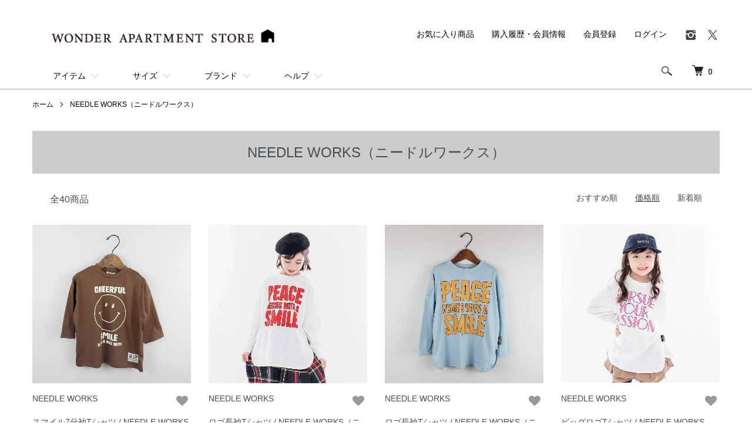

--- FILE ---
content_type: text/html; charset=EUC-JP
request_url: https://wonder-ap.com/?mode=cate&cbid=2223554&csid=16&sort=p
body_size: 13595
content:
<!DOCTYPE html PUBLIC "-//W3C//DTD XHTML 1.0 Transitional//EN" "http://www.w3.org/TR/xhtml1/DTD/xhtml1-transitional.dtd">
<html xmlns:og="http://ogp.me/ns#" xmlns:fb="http://www.facebook.com/2008/fbml" xmlns:mixi="http://mixi-platform.com/ns#" xmlns="http://www.w3.org/1999/xhtml" xml:lang="ja" lang="ja" dir="ltr">
<head>
<meta http-equiv="content-type" content="text/html; charset=euc-jp" />
<meta http-equiv="X-UA-Compatible" content="IE=edge,chrome=1" />
<meta name="viewport" content="width=device-width,initial-scale=1">
<title>NEEDLE WORKS（ニードルワークス） - 【公式】 子供服通販 『ワンダーアパートメントストア』 ｜Wonder apartment Store</title>
<meta name="Keywords" content="NEEDLE WORKS（ニードルワークス）,通販,wonderapartment,ワンダーアパートメント,maarook,マルーク,tappet,タペット,nino,ニノ,MR,マル,needleworks,ニードルワークス,amiamie,アミアミ,子供服,ベビー服,大人服" />
<meta name="Description" content="【7,700円(税込)以上送料無料】個性ある子供服ブランドが企画する新しいスタイルの通販サイト。人気の子供服を豊富に取り揃えています。" />
<meta name="Author" content="株式会社 ワンダーアパートメント" />
<meta name="Copyright" content="株式会社 ワンダーアパートメント" />
<meta http-equiv="content-style-type" content="text/css" />
<meta http-equiv="content-script-type" content="text/javascript" />
<link rel="stylesheet" href="https://wonder-ap.com/css/framework/colormekit.css" type="text/css" />
<link rel="stylesheet" href="https://wonder-ap.com/css/framework/colormekit-responsive.css" type="text/css" />
<link rel="stylesheet" href="https://img07.shop-pro.jp/PA01375/415/css/4/index.css?cmsp_timestamp=20260117010223" type="text/css" />
<link rel="stylesheet" href="https://img07.shop-pro.jp/PA01375/415/css/4/product_list.css?cmsp_timestamp=20260117010223" type="text/css" />

<link rel="alternate" type="application/rss+xml" title="rss" href="https://wonder-ap.com/?mode=rss" />
<link rel="shortcut icon" href="https://img07.shop-pro.jp/PA01375/415/favicon.ico?cmsp_timestamp=20251230205611" />
<script type="text/javascript" src="//ajax.googleapis.com/ajax/libs/jquery/1.7.2/jquery.min.js" ></script>
<meta property="og:title" content="NEEDLE WORKS（ニードルワークス） - 【公式】 子供服通販 『ワンダーアパートメントストア』 ｜Wonder apartment Store" />
<meta property="og:description" content="【7,700円(税込)以上送料無料】個性ある子供服ブランドが企画する新しいスタイルの通販サイト。人気の子供服を豊富に取り揃えています。" />
<meta property="og:url" content="https://wonder-ap.com?mode=cate&cbid=2223554&csid=16&sort=p" />
<meta property="og:site_name" content="【公式】 子供服通販 『ワンダーアパートメントストア』 ｜Wonder apartment Store" />
<meta property="og:image" content="https://img07.shop-pro.jp/PA01375/415/category/2223554_16.jpg?cmsp_timestamp=20220524084721"/>
<script src="https://file002.shop-pro.jp/PA01375/415/js/jquery.instafeed.js"></script>

<script type="text/javascript">
  var userFeed = new Instafeed({
    get: 'user',
    userId: 4478016944,
    accessToken: '4478016944.aaa3b05.4795f3c98c2740e18cc3161e469c03c8',
    limit: 20,
    sortBy: "most-recent",
    template: '<li><a href="{{link}}" target="_blank"><img src="{{image}}" alt="{{caption}}" /><p class="insta_desc">{{caption}}</p></a></li>',

  });
  userFeed.run();
</script>



<script type="text/javascript">
jQuery(function($) {
  $('.insta_desc').each(function() {
    var $target = $(this);
 
    // オリジナルの文章を取得する
    var html = $target.html();
 
    // 対象の要素を、高さにautoを指定し非表示で複製する
    var $clone = $target.clone();
    $clone
      .css({
        display: 'none',
        position : 'absolute',
        overflow : 'visible'
      })
      .width($target.width())
      .height('auto');
 
    // DOMを一旦追加
    $target.after($clone);
 
    // 指定した高さになるまで、1文字ずつ消去していく
    while((html.length > 0) && ($clone.height() > $target.height())) {
      html = html.substr(0, html.length - 1);
      $clone.html(html + '...');
    }
 
    // 文章を入れ替えて、複製した要素を削除する
    $target.html($clone.html());
    $clone.remove();
  });
});
</script>



<script type="text/javascript">
(function($){
$(window).on('load',function(){
// タブの切り替え用。
	$(".tab li").click(function() {
		var index = $(".tab li").index(this);
		$(".content li").css("display","none");
		$(".content li").eq(index).css("display","block");
		$(".tab li").removeClass('select');
		$(this).addClass("select")
	});
});
})(jQuery);
</script>

<link rel="stylesheet" href="https://file002.shop-pro.jp/PA01375/415/css/colorbox.css" />
<script src="https://ajax.googleapis.com/ajax/libs/jquery/1.11.1/jquery.min.js"></script>
<script src="https://file002.shop-pro.jp/PA01375/415/js/jquery.colorbox-min.js"></script>

<script>
$(function() {
	$(".iframe").colorbox({
		iframe:true,
		width:"80%",
		height:"80%",
		opacity: 0.7
	});
});

</script>

<!-- 旧
<script>
  (function(i,s,o,g,r,a,m){i['GoogleAnalyticsObject']=r;i[r]=i[r]||function(){
  (i[r].q=i[r].q||[]).push(arguments)},i[r].l=1*new Date();a=s.createElement(o),
  m=s.getElementsByTagName(o)[0];a.async=1;a.src=g;m.parentNode.insertBefore(a,m)
  })(window,document,'script','https://www.google-analytics.com/analytics.js','ga');

  ga('create', 'UA-93169412-1', 'auto');
  ga('send', 'pageview');

</script>
-->

<!-- Google tag (gtag.js) -->
<script async src="https://www.googletagmanager.com/gtag/js?id=G-F14LWGG66E"></script>
<script>
  window.dataLayer = window.dataLayer || [];
  function gtag(){dataLayer.push(arguments);}
  gtag('js', new Date());

  gtag('config', 'G-F14LWGG66E');
</script>

<script src="//cdnjs.cloudflare.com/ajax/libs/lightbox2/2.11.1/js/lightbox-plus-jquery.min.js"></script>
<link rel="stylesheet" href="//cdnjs.cloudflare.com/ajax/libs/lightbox2/2.11.1/css/lightbox.min.css" />

<link rel="stylesheet" href="https://img.shop-pro.jp/s_tmpl_js/28/slick/slick.css" />
<link rel="stylesheet" href="https://img.shop-pro.jp/s_tmpl_js/28/slick/slick-theme.css" />
<script src="https://img.shop-pro.jp/s_tmpl_js/28/jquery-1.11.0.min.js"></script>
<script src="https://img.shop-pro.jp/s_tmpl_js/28/slick/slick.min.js"></script>

<meta name="facebook-domain-verification" content="9qp90av16pidkupthovj3hnawigu2f" />
<script>
  var Colorme = {"page":"product_list","shop":{"account_id":"PA01375415","title":"\u3010\u516c\u5f0f\u3011 \u5b50\u4f9b\u670d\u901a\u8ca9 \u300e\u30ef\u30f3\u30c0\u30fc\u30a2\u30d1\u30fc\u30c8\u30e1\u30f3\u30c8\u30b9\u30c8\u30a2\u300f \uff5cWonder apartment Store"},"basket":{"total_price":0,"items":[]},"customer":{"id":null}};

  (function() {
    function insertScriptTags() {
      var scriptTagDetails = [{"src":"https:\/\/welcome-coupon.colorme.app\/js\/coupon.js?account_id=PA01375415","integrity":null}];
      var entry = document.getElementsByTagName('script')[0];

      scriptTagDetails.forEach(function(tagDetail) {
        var script = document.createElement('script');

        script.type = 'text/javascript';
        script.src = tagDetail.src;
        script.async = true;

        if( tagDetail.integrity ) {
          script.integrity = tagDetail.integrity;
          script.setAttribute('crossorigin', 'anonymous');
        }

        entry.parentNode.insertBefore(script, entry);
      })
    }

    window.addEventListener('load', insertScriptTags, false);
  })();
</script>

<script async src="https://www.googletagmanager.com/gtag/js?id=G-F14LWGG66E"></script>
<script>
  window.dataLayer = window.dataLayer || [];
  function gtag(){dataLayer.push(arguments);}
  gtag('js', new Date());
  
      gtag('config', 'G-F14LWGG66E', (function() {
      var config = {};
      if (Colorme && Colorme.customer && Colorme.customer.id != null) {
        config.user_id = Colorme.customer.id;
      }
      return config;
    })());
  
  </script><script async src="https://zen.one/analytics.js"></script>
</head>
<body>
<meta name="colorme-acc-payload" content="?st=1&pt=10028&ut=2223554,16&at=PA01375415&v=20260123061029&re=&cn=71eddc773821f7b84689b86059b3c489" width="1" height="1" alt="" /><script>!function(){"use strict";Array.prototype.slice.call(document.getElementsByTagName("script")).filter((function(t){return t.src&&t.src.match(new RegExp("dist/acc-track.js$"))})).forEach((function(t){return document.body.removeChild(t)})),function t(c){var r=arguments.length>1&&void 0!==arguments[1]?arguments[1]:0;if(!(r>=c.length)){var e=document.createElement("script");e.onerror=function(){return t(c,r+1)},e.src="https://"+c[r]+"/dist/acc-track.js?rev=3",document.body.appendChild(e)}}(["acclog001.shop-pro.jp","acclog002.shop-pro.jp"])}();</script><script src="https://img.shop-pro.jp/tmpl_js/86/jquery.tile.js"></script>
<script src="https://img.shop-pro.jp/tmpl_js/86/jquery.skOuterClick.js"></script>


<div class="l-header">
  <div class="l-header-main u-container">
    <div class="l-header-main__in">
      <div class="l-header-logo">
        <h1 class="l-header-logo__img">
          <a href="https://wonder-ap.com/">
						<img src="https://file002.shop-pro.jp/PA01375/415/top/banner/logo1.png" class="" alt="" />
					</a>
        </h1>
      </div>
      <div class="l-header-search">
        <button class="l-header-search__btn js-mega-menu-btn js-search-btn">
          <img src="https://img.shop-pro.jp/tmpl_img/86/icon-search.png" alt="検索" />
        </button>
        <div class="l-header-search__contents js-mega-menu-contents">
          <div class="l-header-search__box">
            <form action="https://wonder-ap.com/" method="GET" class="l-header-search__form">
              <input type="hidden" name="mode" value="srh" /><input type="hidden" name="sort" value="n" />
              <div class="l-header-search__input">
                <input type="text" name="keyword" placeholder="商品検索" />
              </div>
              <button class="l-header-search__submit" type="submit">
                <img src="https://img.shop-pro.jp/tmpl_img/86/icon-search.png" alt="送信" />
              </button>
            </form>
            <button class="l-header-search__close js-search-close" type="submit" aria-label="閉じる">
              <span></span>
              <span></span>
            </button>
          </div>
        </div>
        <div class="l-header-cart">
          <a href="https://wonder-ap.com/cart/proxy/basket?shop_id=PA01375415&shop_domain=wonder-ap.com">
            <img src="https://img.shop-pro.jp/tmpl_img/86/icon-cart.png" alt="カートを見る" />
            <span class="p-global-header__cart-count">
              0
            </span>
          </a>
        </div>
      </div>
      <button class="l-menu-btn js-navi-open" aria-label="メニュー">
        <span></span>
				<span></span>
      </button>
    </div>
    <div class="l-main-navi">
      <div class="l-main-navi__in">
        <ul class="l-main-navi-list">
          <li class="l-main-navi-list__item">
            <div class="l-main-navi-list__ttl">
              アイテム
            </div>
            <button class="l-main-navi-list__link js-mega-menu-btn">
              アイテム
            </button>
            <div class="l-mega-menu js-mega-menu-contents">
              <ul class="l-mega-menu-list">
                <li class="l-mega-menu-list__item">
                  <a class="l-mega-menu-list__link" href="/?mode=grp&gid=1543757&sort=n">
                    ジャケット
                  </a>
                </li>
                <li class="l-mega-menu-list__item">
                  <a class="l-mega-menu-list__link" href="/?mode=grp&gid=1543758&sort=n">
                    ワンピース
                  </a>
                </li>
                <li class="l-mega-menu-list__item">
                  <a class="l-mega-menu-list__link" href="/?mode=grp&gid=1543759&sort=n">
                    トップス
                  </a>
                </li>
                <li class="l-mega-menu-list__item">
                  <a class="l-mega-menu-list__link" href="/?mode=grp&gid=1543760&sort=n">
                    ボトムス
                  </a>
                </li>
                <li class="l-mega-menu-list__item">
                  <a class="l-mega-menu-list__link" href="/?mode=grp&gid=1736561&sort=n">
                    フォーマル
                  </a>
                </li>
                <li class="l-mega-menu-list__item">
                  <a class="l-mega-menu-list__link" href="/?mode=grp&gid=1766987&sort=n">
                    サロペット
                  </a>
                </li>
                <li class="l-mega-menu-list__item">
                  <a class="l-mega-menu-list__link" href="/?mode=grp&gid=1791652&sort=n">
                    セットアップ
                  </a>
                </li>
                <li class="l-mega-menu-list__item">
                  <a class="l-mega-menu-list__link" href="/?mode=grp&gid=1543761&sort=n">
                    小物
                  </a>
                </li>
                <li class="l-mega-menu-list__item">
                  <a class="l-mega-menu-list__link" href="/?mode=grp&gid=1565092&sort=n">
                    カバン
                  </a>
                </li>
                <li class="l-mega-menu-list__item">
                  <a class="l-mega-menu-list__link" href="/?mode=grp&gid=1543762&sort=n">
                    ベビー
                  </a>
                </li>
                <li class="l-mega-menu-list__item">
                  <a class="l-mega-menu-list__link" href="/?mode=grp&gid=1554169&sort=n">
                    カタログ
                  </a>
                </li>
              </ul>
            </div>
          </li>
          <li class="l-main-navi-list__item">
            <div class="l-main-navi-list__ttl">
              サイズ
            </div>
            <button class="l-main-navi-list__link js-mega-menu-btn">
              サイズ
            </button>
            <div class="l-mega-menu js-mega-menu-contents">
              <ul class="l-mega-menu-list">
                <li class="l-mega-menu-list__item">
                  <a class="l-mega-menu-list__link" href="/?mode=grp&gid=1543764&sort=n">
                    50-70㎝
                  </a>
                </li>
                <li class="l-mega-menu-list__item">
                  <a class="l-mega-menu-list__link" href="/?mode=grp&gid=1543765&sort=n">
                    80㎝
                  </a>
                </li>
								<li class="l-mega-menu-list__item">
                  <a class="l-mega-menu-list__link" href="/?mode=grp&gid=1543766&sort=n">
                    90㎝
                  </a>
                </li>
								<li class="l-mega-menu-list__item">
                  <a class="l-mega-menu-list__link" href="/?mode=grp&gid=1543767&sort=n">
                    100㎝
                  </a>
                </li>
								<li class="l-mega-menu-list__item">
                  <a class="l-mega-menu-list__link" href="/?mode=grp&gid=1543768&sort=n">
                    110㎝
                  </a>
                </li>
								<li class="l-mega-menu-list__item">
                  <a class="l-mega-menu-list__link" href="/?mode=grp&gid=1543769&sort=n">
                    120㎝
                  </a>
                </li>
								<li class="l-mega-menu-list__item">
                  <a class="l-mega-menu-list__link" href="/?mode=grp&gid=1543770&sort=n">
                    130㎝
                  </a>
                </li>
								<li class="l-mega-menu-list__item">
                  <a class="l-mega-menu-list__link" href="/?mode=grp&gid=1543771&sort=n">
                    140㎝
                  </a>
                </li>
								<li class="l-mega-menu-list__item">
                  <a class="l-mega-menu-list__link" href="/?mode=grp&gid=1543772&sort=n">
                    150㎝
                  </a>
                </li>
								<li class="l-mega-menu-list__item">
                  <a class="l-mega-menu-list__link" href="/?mode=grp&gid=1543773&sort=n">
                    160/170cm
                  </a>
                </li>
								<li class="l-mega-menu-list__item">
                  <a class="l-mega-menu-list__link" href="/?mode=grp&gid=2476357&sort=n">
                    大人
                  </a>
                </li>
              </ul>
            </div>
          </li>
          <li class="l-main-navi-list__item">
            <div class="l-main-navi-list__ttl">
              ブランド
            </div>
            <button class="l-main-navi-list__link js-mega-menu-btn">
              ブランド
            </button>
            <div class="l-mega-menu js-mega-menu-contents">
              <ul class="l-mega-menu-list">
                <li class="l-mega-menu-list__item">
                  <a class="l-mega-menu-list__link" href="/?mode=cate&cbid=2223554&csid=1&sort=n">
                    maarook
                  </a>
                </li>
                <li class="l-mega-menu-list__item">
                  <a class="l-mega-menu-list__link" href="/?mode=cate&cbid=2223554&csid=27&sort=n">
                    MUUNAA
                  </a>
                </li>
								<li class="l-mega-menu-list__item">
                  <a class="l-mega-menu-list__link" href="/?mode=cate&cbid=2223554&csid=24&sort=n">
                    ONE MORE THING MAAROOK
                  </a>
                </li>
<!--
								<li class="l-mega-menu-list__item">
                  <a class="l-mega-menu-list__link" href="/?mode=cate&cbid=2223554&csid=22&sort=n">
                    maarook BOOYz
                  </a>
                </li>
-->
								<li class="l-mega-menu-list__item">
                  <a class="l-mega-menu-list__link" href="/?mode=cate&cbid=2223554&csid=14&sort=n">
                    MAMORU
                  </a>
                </li>
								<li class="l-mega-menu-list__item">
                  <a class="l-mega-menu-list__link" href="/?mode=cate&cbid=2223554&csid=6&sort=n">
                    MR
                  </a>
                </li>
								<li class="l-mega-menu-list__item">
                  <a class="l-mega-menu-list__link" href="/?mode=cate&cbid=2223554&csid=4&sort=n">
                    Baabook
                  </a>
                </li>
								<li class="l-mega-menu-list__item">
                  <a class="l-mega-menu-list__link" href="/?mode=cate&cbid=2223554&csid=3&sort=n">
                    nino
                  </a>
                </li>
								<li class="l-mega-menu-list__item">
                  <a class="l-mega-menu-list__link" href="/?mode=cate&cbid=2223554&csid=12&sort=n">
                    amiamie
                  </a>
                </li>
								<li class="l-mega-menu-list__item">
                  <a class="l-mega-menu-list__link" href="/?mode=cate&cbid=2223554&csid=2&sort=n">
                    tappet
                  </a>
                </li>
								<li class="l-mega-menu-list__item">
                  <a class="l-mega-menu-list__link" href="/?mode=cate&cbid=2223554&csid=23&sort=n">
                    L.COPECK
                  </a>
                </li>
								<li class="l-mega-menu-list__item">
                  <a class="l-mega-menu-list__link" href="/?mode=cate&cbid=2223554&csid=16&sort=n">
                    NEEDLE WORKS
                  </a>
                </li>
								<li class="l-mega-menu-list__item">
                  <a class="l-mega-menu-list__link" href="/?mode=cate&cbid=2223554&csid=15&sort=n">
                    OFFICIAL TEAM
                  </a>
                </li>
								<li class="l-mega-menu-list__item">
                  <a class="l-mega-menu-list__link" href="/?mode=cate&cbid=2223554&csid=25&sort=n">
                    mayoral
                  </a>
                </li>
								<li class="l-mega-menu-list__item">
                  <a class="l-mega-menu-list__link" href="/?mode=cate&cbid=2223554&csid=26&sort=n">
                    stample
                  </a>
                </li>
              </ul>

            </div>
          </li>
<!--
          <li class="l-main-navi-list__item">
            <div class="l-main-navi-list__ttl">
              スタイリング
            </div>
            <button class="l-main-navi-list__link js-mega-menu-btn">
              スタイリング
            </button>
            <div class="l-mega-menu js-mega-menu-contents">

							<h3>全て</h3>

              <ul class="l-mega-menu-list">
                <li class="l-mega-menu-list__item">
                  <a class="l-mega-menu-list__link" href="/?mode=cate&cbid=2840237&csid=0&sort=n">
                    WEBモデル
                  </a>
                </li>
                <li class="l-mega-menu-list__item">
                  <a class="l-mega-menu-list__link" href="/?mode=cate&cbid=2852993&csid=0&sort=n">
                    ブランド
                  </a>
                </li>
                <li class="l-mega-menu-list__item">
                  <a class="l-mega-menu-list__link" href="/?mode=cate&cbid=2829888&csid=0&sort=n">
                    店舗
                  </a>
                </li>
							</ul>

              <ul class="l-mega-menu-list">

                <li class="l-mega-menu-list__item">
                  <a class="l-mega-menu-list__link" href="/?mode=cate&cbid=2840237&csid=2&sort=n">
                    ワンダールーム
                  </a>
                </li>

                <li class="l-mega-menu-list__item">
                  <a class="l-mega-menu-list__link" href="/?mode=cate&cbid=2840237&csid=5&sort=n">
                    コレクション(24aw)
                  </a>
                </li>
                <li class="l-mega-menu-list__item">
                  <a class="l-mega-menu-list__link" href="/?mode=cate&cbid=2840237&csid=5&sort=n">
                    コレクション(24ss)
                  </a>
                </li>
                <li class="l-mega-menu-list__item">
                  <a class="l-mega-menu-list__link" href="/?mode=cate&cbid=2840237&csid=4&sort=n">
                    コレクション(23aw)
                  </a>
                </li>
                <li class="l-mega-menu-list__item">
                  <a class="l-mega-menu-list__link" href="/?mode=cate&cbid=2840237&csid=3&sort=n">
                    コレクション(23ss)
                  </a>
                </li>
                <li class="l-mega-menu-list__item">
                  <a class="l-mega-menu-list__link" href="/?mode=cate&cbid=2840237&csid=1&sort=n">
                    フォーマル
                  </a>
                </li>

							</ul>

							<h3>ブランド</h3>
              <ul class="l-mega-menu-list">
                <li class="l-mega-menu-list__item">
                  <a class="l-mega-menu-list__link" href="/?mode=cate&cbid=2852993&csid=1&sort=n">
                    maarook
                  </a>
                </li>
                <li class="l-mega-menu-list__item">
                  <a class="l-mega-menu-list__link" href="/?mode=cate&cbid=2852993&csid=2&sort=n">
                    nino
                  </a>
                </li>
                <li class="l-mega-menu-list__item">
                  <a class="l-mega-menu-list__link" href="/?mode=cate&cbid=2852993&csid=3&sort=n">
                    amiamie
                  </a>
                </li>
							</ul>

							<h3>店舗スタッフ</h3>
              <ul class="l-mega-menu-list">
                <li class="l-mega-menu-list__item">
                  <a class="l-mega-menu-list__link" href="/?mode=cate&cbid=2829888&csid=5&sort=n">
                    直営WEB店
                  </a>
                </li>
                <li class="l-mega-menu-list__item">
                  <a class="l-mega-menu-list__link" href="/?mode=cate&cbid=2829888&csid=1&sort=n">
                    三宮クレフィ店
                  </a>
                </li>
                <li class="l-mega-menu-list__item">
                  <a class="l-mega-menu-list__link" href="/?mode=cate&cbid=2829888&csid=4&sort=n">
                    大阪タカシマヤ店
                  </a>
                </li>
							</ul>

            </div>
          </li>
-->
<!--
          <li class="l-main-navi-list__item">
            <div class="l-main-navi-list__ttl">
              セール
            </div>
            <button class="l-main-navi-list__link js-mega-menu-btn">
              セール
            </button>
            <div class="l-mega-menu js-mega-menu-contents">
              <ul class="l-mega-menu-list">
                <li class="l-mega-menu-list__item">
                  <a class="l-mega-menu-list__link" href="/?mode=grp&gid=2617559&sort=n">
                    春夏SALE
                  </a>
                </li>
                <li class="l-mega-menu-list__item">
                  <a class="l-mega-menu-list__link" href="/?mode=grp&gid=1988698&sort=n">
                    秋冬SALE
                  </a>
                </li>
                <li class="l-mega-menu-list__item">
                  <a class="l-mega-menu-list__link" href="/?mode=grp&gid=2675966&sort=n">
                    定番品（セール対象外）
                  </a>
                </li>
                <li class="l-mega-menu-list__item">
                  <a class="l-mega-menu-list__link" href="/?mode=grp&gid=1763564&sort=n">
                    アウトレット
                  </a>
                </li>
                <li class="l-mega-menu-list__item">
                  <a class="l-mega-menu-list__link" href="/?mode=grp&gid=1777823&sort=n">
                    ハッピーバッグ
                  </a>
								</li>
                <li class="l-mega-menu-list__item">
                  <a class="l-mega-menu-list__link" href="/?mode=grp&gid=2629646&sort=n">
                    サンプルセール
                  </a>
								</li>
              </ul>
            </div>
          </li>
-->
          <li class="l-main-navi-list__item">
            <div class="l-main-navi-list__ttl">
              ヘルプ
            </div>
            <button class="l-main-navi-list__link js-mega-menu-btn">
              ヘルプ
            </button>
            <div class="l-mega-menu js-mega-menu-contents">
							<h3>ヘルプ</h3>
              <ul class="l-mega-menu-list">
                <li class="l-mega-menu-list__item">
                  <a class="l-mega-menu-list__link" href="/?mode=f2">
                    買い物ガイド
                  </a>
                </li>
                <li class="l-mega-menu-list__item">
                  <a class="l-mega-menu-list__link" href="https://page.line.me/494czqiw?openQrModal=true">
                    お問い合わせ（LINE）
                  </a>
                </li>
                <li class="l-mega-menu-list__item">
                  <a class="l-mega-menu-list__link" href="https://wonder-ap.shop-pro.jp/customer/inquiries/new">
                    お問い合わせ（メール）
                  </a>
                </li>
              </ul>
							<h3>SNS</h3>
              <ul class="l-mega-menu-list">
                <li class="l-mega-menu-list__item">
                  <a class="l-mega-menu-list__link" href="https://www.instagram.com/wonderapartment_web_store/">
                    Instagram
                  </a>
                </li>
                <li class="l-mega-menu-list__item">
                  <a class="l-mega-menu-list__link" href="https://page.line.me/494czqiw?openQrModal=true">
                    LINE
                  </a>
                </li>
                <li class="l-mega-menu-list__item">
                  <a class="l-mega-menu-list__link" href="https://twitter.com/wonder_webstore">
                    twitter
                  </a>
                </li>
                <li class="l-mega-menu-list__item">
                  <a class="l-mega-menu-list__link" href="https://www.youtube.com/channel/UC10nUk38QmzB9a8k999A6mQ">
                    Youtube
                  </a>
                </li>
              </ul>
            </div>
          </li>
        </ul>
				
        <div class="l-help-navi-box">
          <ul class="l-help-navi-list">
            <li class="l-help-navi-list__item">
              <a class="l-help-navi-list__link" href="/?tid=4&mode=f18">お気に入り商品</a>
            </li>
            <li class="l-help-navi-list__item">
              <a class="l-help-navi-list__link" href="https://wonder-ap.com/?mode=myaccount">購入履歴・会員情報</a>
            </li>
                                                            <li class="l-help-navi-list__item">
                    <a class="l-help-navi-list__link" href="https://wonder-ap.com/customer/signup/new">会員登録</a>
                  </li>
                                <li class="l-help-navi-list__item">
                  <a class="l-help-navi-list__link" href="https://wonder-ap.com/?mode=login&shop_back_url=https%3A%2F%2Fwonder-ap.com%2F">ログイン</a>
                </li>
                                    </ul>
          <ul class="l-sns-navi-list u-opa">
                        <li class="l-sns-navi-list__item">
              <a href="https://instagram.com/wonderapartment_web_store" target="_blank">
                <i class="icon-lg-b icon-instagram" aria-label="instagram"></i>
              </a>
            </li>
                                                <li class="l-sns-navi-list__item">
              <a href="https://twitter.com/wonder_webstore" target="_blank">
                <i class="icon-lg-b icon-twitter" aria-label="Twitter"></i>
              </a>
            </li>
                                    <!-- <li class="l-sns-navi-list__item">
              <a href="" target="_blank">
                <i class="icon-lg-b icon-pinterest" aria-label="pinterest"></i>
              </a>
            </li> -->
          </ul>
        </div>
      </div>
    </div>
    <div class="l-main-navi-overlay js-navi-close"></div>
  </div>
</div>



<div class="l-main product_list">
  <div class="l-main product_list">
  
  <div class="c-breadcrumbs u-container">
    <ul class="c-breadcrumbs-list">
      <li class="c-breadcrumbs-list__item">
        <a href="https://wonder-ap.com/">
          ホーム
        </a>
      </li>
                        <li class="c-breadcrumbs-list__item">
        <a href="?mode=cate&cbid=2223554&csid=16&sort=n">
          NEEDLE WORKS（ニードルワークス）
        </a>
      </li>
                </ul>
  </div>
  
  <div class="l-contents-wrap u-container">
    
    <div class="l-contents-main">
      <h2 class="p-category__ttl">
                  NEEDLE WORKS（ニードルワークス）
              </h2>
      
            
      
            
      
            
      
            
      
            
              <div class="p-item-list-head">
          <div class="p-item-list-num">
            全40商品
          </div>
          
          <ul class="p-item-sort-list">
            <li class="p-item-sort-list__item">
                          <a href="?mode=cate&cbid=2223554&csid=16">おすすめ順</a>
                          </li>
            <li class="p-item-sort-list__item">
                          <span>価格順</span>
                        </li>
            <li class="p-item-sort-list__item">
                          <a href="?mode=cate&cbid=2223554&csid=16&sort=n">新着順</a>
                          </li>
          </ul>
          
        </div>
        
        <ul class="c-item-list">
                    <li class="c-item-list__item">
            <div class="c-item-list__img u-img-scale">
              <a href="?pid=187512407">
                                <img src="https://img07.shop-pro.jp/PA01375/415/product/187512407_th.jpg?cmsp_timestamp=20250709155037" alt="スマイル7分袖Tシャツ / NEEDLE WORKS（ニードルワークス） / ブラウン" />
                              </a>
            </div>
            <div class="c-item-list__txt">
                                          <div class="c-item-list__expl">
                <a href='/?mode=cate&cbid=2223554&csid=16&sort=n'>NEEDLE WORKS</a>
              </div>
              				        <div class="c-item-list__fav">
          <button type="button" class="favorite-button"  data-favorite-button-selector="DOMSelector" data-product-id="187512407" data-added-class="fav-items">
            <svg role="img" aria-hidden="true"><use xlink:href="#heart"></use></svg>
          </button>
        </div>
								<p style="clear:both;"></p>
							              <div class="c-item-list__ttl">
                <a href="?pid=187512407">
                  スマイル7分袖Tシャツ / NEEDLE WORKS（ニードルワークス） / ブラウン
                </a>
              </div>
							              			  					  				    				    <div class="c-item-list__price is-discount">
                          1,430円
            							
						
							<span>50 % off</span>
				    </div>
				    				  				  				                            </div>
          </li>
                    <li class="c-item-list__item">
            <div class="c-item-list__img u-img-scale">
              <a href="?pid=187514665">
                                <img src="https://img07.shop-pro.jp/PA01375/415/product/187514665_th.jpg?cmsp_timestamp=20251120142550" alt="ロゴ長袖Tシャツ / NEEDLE WORKS（ニードルワークス） / ホワイト" />
                              </a>
            </div>
            <div class="c-item-list__txt">
                                          <div class="c-item-list__expl">
                <a href='/?mode=cate&cbid=2223554&csid=16&sort=n'>NEEDLE WORKS</a>
              </div>
              				        <div class="c-item-list__fav">
          <button type="button" class="favorite-button"  data-favorite-button-selector="DOMSelector" data-product-id="187514665" data-added-class="fav-items">
            <svg role="img" aria-hidden="true"><use xlink:href="#heart"></use></svg>
          </button>
        </div>
								<p style="clear:both;"></p>
							              <div class="c-item-list__ttl">
                <a href="?pid=187514665">
                  ロゴ長袖Tシャツ / NEEDLE WORKS（ニードルワークス） / ホワイト
                </a>
              </div>
							              			  					  				    				    <div class="c-item-list__price is-discount">
                          1,430円
            							
						
							<span>50 % off</span>
				    </div>
				    				  				  				                            </div>
          </li>
                    <li class="c-item-list__item">
            <div class="c-item-list__img u-img-scale">
              <a href="?pid=187514705">
                                <img src="https://img07.shop-pro.jp/PA01375/415/product/187514705_th.jpg?cmsp_timestamp=20250709165634" alt="ロゴ長袖Tシャツ / NEEDLE WORKS（ニードルワークス） / サックス" />
                              </a>
            </div>
            <div class="c-item-list__txt">
                                          <div class="c-item-list__expl">
                <a href='/?mode=cate&cbid=2223554&csid=16&sort=n'>NEEDLE WORKS</a>
              </div>
              				        <div class="c-item-list__fav">
          <button type="button" class="favorite-button"  data-favorite-button-selector="DOMSelector" data-product-id="187514705" data-added-class="fav-items">
            <svg role="img" aria-hidden="true"><use xlink:href="#heart"></use></svg>
          </button>
        </div>
								<p style="clear:both;"></p>
							              <div class="c-item-list__ttl">
                <a href="?pid=187514705">
                  ロゴ長袖Tシャツ / NEEDLE WORKS（ニードルワークス） / サックス
                </a>
              </div>
							              			  					  				    				    <div class="c-item-list__price is-discount">
                          1,430円
            							
						
							<span>50 % off</span>
				    </div>
				    				  				  				                            </div>
          </li>
                    <li class="c-item-list__item">
            <div class="c-item-list__img u-img-scale">
              <a href="?pid=188171194">
                                <img src="https://img07.shop-pro.jp/PA01375/415/product/188171194_th.jpg?cmsp_timestamp=20251119165952" alt="ビッグロゴTシャツ / NEEDLE WORKS（ニードルワークス） / ホワイト" />
                              </a>
            </div>
            <div class="c-item-list__txt">
                                          <div class="c-item-list__expl">
                <a href='/?mode=cate&cbid=2223554&csid=16&sort=n'>NEEDLE WORKS</a>
              </div>
              				        <div class="c-item-list__fav">
          <button type="button" class="favorite-button"  data-favorite-button-selector="DOMSelector" data-product-id="188171194" data-added-class="fav-items">
            <svg role="img" aria-hidden="true"><use xlink:href="#heart"></use></svg>
          </button>
        </div>
								<p style="clear:both;"></p>
							              <div class="c-item-list__ttl">
                <a href="?pid=188171194">
                  ビッグロゴTシャツ / NEEDLE WORKS（ニードルワークス） / ホワイト
                </a>
              </div>
							              			  					  				    				    <div class="c-item-list__price is-discount">
                          1,595円
            							
						
							<span>50 % off</span>
				    </div>
				    				  				  				                            </div>
          </li>
                    <li class="c-item-list__item">
            <div class="c-item-list__img u-img-scale">
              <a href="?pid=188171263">
                                <img src="https://img07.shop-pro.jp/PA01375/415/product/188171263_th.jpg?cmsp_timestamp=20251120112754" alt="ビッグロゴTシャツ / NEEDLE WORKS（ニードルワークス） / ブラック" />
                              </a>
            </div>
            <div class="c-item-list__txt">
                                          <div class="c-item-list__expl">
                <a href='/?mode=cate&cbid=2223554&csid=16&sort=n'>NEEDLE WORKS</a>
              </div>
              				        <div class="c-item-list__fav">
          <button type="button" class="favorite-button"  data-favorite-button-selector="DOMSelector" data-product-id="188171263" data-added-class="fav-items">
            <svg role="img" aria-hidden="true"><use xlink:href="#heart"></use></svg>
          </button>
        </div>
								<p style="clear:both;"></p>
							              <div class="c-item-list__ttl">
                <a href="?pid=188171263">
                  ビッグロゴTシャツ / NEEDLE WORKS（ニードルワークス） / ブラック
                </a>
              </div>
							              			  					  				    				    <div class="c-item-list__price is-discount">
                          1,595円
            							
						
							<span>50 % off</span>
				    </div>
				    				  				  				                            </div>
          </li>
                    <li class="c-item-list__item">
            <div class="c-item-list__img u-img-scale">
              <a href="?pid=188476000">
                                <img src="https://img07.shop-pro.jp/PA01375/415/product/188476000_th.jpg?cmsp_timestamp=20251024180122" alt="レースハイネックTシャツ / NEEDLE WORKS（ニードルワークス） / アイボリー" />
                              </a>
            </div>
            <div class="c-item-list__txt">
                                          <div class="c-item-list__expl">
                <a href='/?mode=cate&cbid=2223554&csid=16&sort=n'>NEEDLE WORKS</a>
              </div>
              				        <div class="c-item-list__fav">
          <button type="button" class="favorite-button"  data-favorite-button-selector="DOMSelector" data-product-id="188476000" data-added-class="fav-items">
            <svg role="img" aria-hidden="true"><use xlink:href="#heart"></use></svg>
          </button>
        </div>
								<p style="clear:both;"></p>
							              <div class="c-item-list__ttl">
                <a href="?pid=188476000">
                  レースハイネックTシャツ / NEEDLE WORKS（ニードルワークス） / アイボリー
                </a>
              </div>
							              			  					  				    				    <div class="c-item-list__price is-discount">
                          1,595円
            							
						
							<span>50 % off</span>
				    </div>
				    				  				  				                            </div>
          </li>
                    <li class="c-item-list__item">
            <div class="c-item-list__img u-img-scale">
              <a href="?pid=188476016">
                                <img src="https://img07.shop-pro.jp/PA01375/415/product/188476016_th.jpg?cmsp_timestamp=20250912114034" alt="レースハイネックTシャツ / NEEDLE WORKS（ニードルワークス） / ブラック" />
                              </a>
            </div>
            <div class="c-item-list__txt">
                                          <div class="c-item-list__expl">
                <a href='/?mode=cate&cbid=2223554&csid=16&sort=n'>NEEDLE WORKS</a>
              </div>
              				        <div class="c-item-list__fav">
          <button type="button" class="favorite-button"  data-favorite-button-selector="DOMSelector" data-product-id="188476016" data-added-class="fav-items">
            <svg role="img" aria-hidden="true"><use xlink:href="#heart"></use></svg>
          </button>
        </div>
								<p style="clear:both;"></p>
							              <div class="c-item-list__ttl">
                <a href="?pid=188476016">
                  レースハイネックTシャツ / NEEDLE WORKS（ニードルワークス） / ブラック
                </a>
              </div>
							              			  					  				    				    <div class="c-item-list__price is-discount">
                          1,595円
            							
						
							<span>50 % off</span>
				    </div>
				    				  				  				                            </div>
          </li>
                    <li class="c-item-list__item">
            <div class="c-item-list__img u-img-scale">
              <a href="?pid=189336537">
                                <img src="https://img07.shop-pro.jp/PA01375/415/product/189336537_th.jpg?cmsp_timestamp=20251112142045" alt="WANTED CAT Tシャツ / NEEDLE WORKS（ニードルワークス） / ブラック" />
                              </a>
            </div>
            <div class="c-item-list__txt">
                                          <div class="c-item-list__expl">
                <a href='/?mode=cate&cbid=2223554&csid=16&sort=n'>NEEDLE WORKS</a>
              </div>
              				        <div class="c-item-list__fav">
          <button type="button" class="favorite-button"  data-favorite-button-selector="DOMSelector" data-product-id="189336537" data-added-class="fav-items">
            <svg role="img" aria-hidden="true"><use xlink:href="#heart"></use></svg>
          </button>
        </div>
								<p style="clear:both;"></p>
							              <div class="c-item-list__ttl">
                <a href="?pid=189336537">
                  WANTED CAT Tシャツ / NEEDLE WORKS（ニードルワークス） / ブラック
                </a>
              </div>
							              			  					  				    				    <div class="c-item-list__price is-discount">
                          1,815円～1,980円
            							
						
							<span>50 % off</span>
				    </div>
				    				  				  				                            </div>
          </li>
                    <li class="c-item-list__item">
            <div class="c-item-list__img u-img-scale">
              <a href="?pid=188171554">
                                <img src="https://img07.shop-pro.jp/PA01375/415/product/188171554_th.jpg?cmsp_timestamp=20250828143415" alt="フリル衿Tシャツ / NEEDLE WORKS（ニードルワークス） / ホワイト" />
                              </a>
            </div>
            <div class="c-item-list__txt">
                                          <div class="c-item-list__expl">
                <a href='/?mode=cate&cbid=2223554&csid=16&sort=n'>NEEDLE WORKS</a>
              </div>
              				        <div class="c-item-list__fav">
          <button type="button" class="favorite-button"  data-favorite-button-selector="DOMSelector" data-product-id="188171554" data-added-class="fav-items">
            <svg role="img" aria-hidden="true"><use xlink:href="#heart"></use></svg>
          </button>
        </div>
								<p style="clear:both;"></p>
							              <div class="c-item-list__ttl">
                <a href="?pid=188171554">
                  フリル衿Tシャツ / NEEDLE WORKS（ニードルワークス） / ホワイト
                </a>
              </div>
							              			  					  				    				    <div class="c-item-list__price is-discount">
                          1,980円～2,145円
            							
						
							<span>50 % off</span>
				    </div>
				    				  				  				                            </div>
          </li>
                    <li class="c-item-list__item">
            <div class="c-item-list__img u-img-scale">
              <a href="?pid=189058292">
                                <img src="https://img07.shop-pro.jp/PA01375/415/product/189058292_th.jpg?cmsp_timestamp=20251022141843" alt="ロゴトレーナー / NEEDLE WORKS（ニードルワークス） / グリーン" />
                              </a>
            </div>
            <div class="c-item-list__txt">
                                          <div class="c-item-list__expl">
                <a href='/?mode=cate&cbid=2223554&csid=16&sort=n'>NEEDLE WORKS</a>
              </div>
              				        <div class="c-item-list__fav">
          <button type="button" class="favorite-button"  data-favorite-button-selector="DOMSelector" data-product-id="189058292" data-added-class="fav-items">
            <svg role="img" aria-hidden="true"><use xlink:href="#heart"></use></svg>
          </button>
        </div>
								<p style="clear:both;"></p>
							              <div class="c-item-list__ttl">
                <a href="?pid=189058292">
                  ロゴトレーナー / NEEDLE WORKS（ニードルワークス） / グリーン
                </a>
              </div>
							              			  					  				    				    <div class="c-item-list__price is-discount">
                          1,980円～2,145円
            							
						
							<span>50 % off</span>
				    </div>
				    				  				  				                            </div>
          </li>
                    <li class="c-item-list__item">
            <div class="c-item-list__img u-img-scale">
              <a href="?pid=187513138">
                                <img src="https://img07.shop-pro.jp/PA01375/415/product/187513138_th.jpg?cmsp_timestamp=20250709160313" alt="スマイル7分袖Tシャツ / NEEDLE WORKS（ニードルワークス） / ブラウン / レディース" />
                              </a>
            </div>
            <div class="c-item-list__txt">
                                          <div class="c-item-list__expl">
                <a href='/?mode=cate&cbid=2223554&csid=16&sort=n'>NEEDLE WORKS</a>
              </div>
              				        <div class="c-item-list__fav">
          <button type="button" class="favorite-button"  data-favorite-button-selector="DOMSelector" data-product-id="187513138" data-added-class="fav-items">
            <svg role="img" aria-hidden="true"><use xlink:href="#heart"></use></svg>
          </button>
        </div>
								<p style="clear:both;"></p>
							              <div class="c-item-list__ttl">
                <a href="?pid=187513138">
                  スマイル7分袖Tシャツ / NEEDLE WORKS（ニードルワークス） / ブラウン / レディース
                </a>
              </div>
							              			  					  				    				    <div class="c-item-list__price is-discount">
                          2,145円
            							
						
							<span>50 % off</span>
				    </div>
				    				  				  				                            </div>
          </li>
                    <li class="c-item-list__item">
            <div class="c-item-list__img u-img-scale">
              <a href="?pid=187515308">
                                <img src="https://img07.shop-pro.jp/PA01375/415/product/187515308_th.jpg?cmsp_timestamp=20250710164449" alt="ロゴ長袖Tシャツ / NEEDLE WORKS（ニードルワークス） / サックス / レディース" />
                              </a>
            </div>
            <div class="c-item-list__txt">
                                          <div class="c-item-list__expl">
                <a href='/?mode=cate&cbid=2223554&csid=16&sort=n'>NEEDLE WORKS</a>
              </div>
              				        <div class="c-item-list__fav">
          <button type="button" class="favorite-button"  data-favorite-button-selector="DOMSelector" data-product-id="187515308" data-added-class="fav-items">
            <svg role="img" aria-hidden="true"><use xlink:href="#heart"></use></svg>
          </button>
        </div>
								<p style="clear:both;"></p>
							              <div class="c-item-list__ttl">
                <a href="?pid=187515308">
                  ロゴ長袖Tシャツ / NEEDLE WORKS（ニードルワークス） / サックス / レディース
                </a>
              </div>
							              			  					  				    				    <div class="c-item-list__price is-discount">
                          2,145円
            							
						
							<span>50 % off</span>
				    </div>
				    				  				  				                            </div>
          </li>
                    <li class="c-item-list__item">
            <div class="c-item-list__img u-img-scale">
              <a href="?pid=187541908">
                                <img src="https://img07.shop-pro.jp/PA01375/415/product/187541908_th.jpg?cmsp_timestamp=20251027143216" alt="32 8分袖Tシャツ / NEEDLE WORKS（ニードルワークス） / エンジ" />
                              </a>
            </div>
            <div class="c-item-list__txt">
                                          <div class="c-item-list__expl">
                <a href='/?mode=cate&cbid=2223554&csid=16&sort=n'>NEEDLE WORKS</a>
              </div>
              				        <div class="c-item-list__fav">
          <button type="button" class="favorite-button"  data-favorite-button-selector="DOMSelector" data-product-id="187541908" data-added-class="fav-items">
            <svg role="img" aria-hidden="true"><use xlink:href="#heart"></use></svg>
          </button>
        </div>
								<p style="clear:both;"></p>
							              <div class="c-item-list__ttl">
                <a href="?pid=187541908">
                  32 8分袖Tシャツ / NEEDLE WORKS（ニードルワークス） / エンジ
                </a>
              </div>
							              			  					  				    				    <div class="c-item-list__price is-discount">
                          2,145円～2,420円
            							
						
							<span>50 % off</span>
				    </div>
				    				  				  				                            </div>
          </li>
                    <li class="c-item-list__item">
            <div class="c-item-list__img u-img-scale">
              <a href="?pid=187542911">
                                <img src="https://img07.shop-pro.jp/PA01375/415/product/187542911_th.jpg?cmsp_timestamp=20251027164253" alt="32 8分袖Tシャツ / NEEDLE WORKS（ニードルワークス） / ネイビー" />
                              </a>
            </div>
            <div class="c-item-list__txt">
                                          <div class="c-item-list__expl">
                <a href='/?mode=cate&cbid=2223554&csid=16&sort=n'>NEEDLE WORKS</a>
              </div>
              				        <div class="c-item-list__fav">
          <button type="button" class="favorite-button"  data-favorite-button-selector="DOMSelector" data-product-id="187542911" data-added-class="fav-items">
            <svg role="img" aria-hidden="true"><use xlink:href="#heart"></use></svg>
          </button>
        </div>
								<p style="clear:both;"></p>
							              <div class="c-item-list__ttl">
                <a href="?pid=187542911">
                  32 8分袖Tシャツ / NEEDLE WORKS（ニードルワークス） / ネイビー
                </a>
              </div>
							              			  					  				    				    <div class="c-item-list__price is-discount">
                          2,145円～2,420円
            							
						
							<span>50 % off</span>
				    </div>
				    				  				  				                            </div>
          </li>
                    <li class="c-item-list__item">
            <div class="c-item-list__img u-img-scale">
              <a href="?pid=188171204">
                                <img src="https://img07.shop-pro.jp/PA01375/415/product/188171204_th.jpg?cmsp_timestamp=20250828142636" alt="ビッグロゴTシャツ / NEEDLE WORKS（ニードルワークス） / ホワイト / レディース" />
                              </a>
            </div>
            <div class="c-item-list__txt">
                                          <div class="c-item-list__expl">
                <a href='/?mode=cate&cbid=2223554&csid=16&sort=n'>NEEDLE WORKS</a>
              </div>
              				        <div class="c-item-list__fav">
          <button type="button" class="favorite-button"  data-favorite-button-selector="DOMSelector" data-product-id="188171204" data-added-class="fav-items">
            <svg role="img" aria-hidden="true"><use xlink:href="#heart"></use></svg>
          </button>
        </div>
								<p style="clear:both;"></p>
							              <div class="c-item-list__ttl">
                <a href="?pid=188171204">
                  ビッグロゴTシャツ / NEEDLE WORKS（ニードルワークス） / ホワイト / レディース
                </a>
              </div>
							              			  					  				    				    <div class="c-item-list__price is-discount">
                          2,145円
            							
						
							<span>50 % off</span>
				    </div>
				    				  				  				                            </div>
          </li>
                    <li class="c-item-list__item">
            <div class="c-item-list__img u-img-scale">
              <a href="?pid=188171412">
                                <img src="https://img07.shop-pro.jp/PA01375/415/product/188171412_th.jpg?cmsp_timestamp=20250828143058" alt="ビッグロゴTシャツ / NEEDLE WORKS（ニードルワークス） / ブラック / レディース" />
                              </a>
            </div>
            <div class="c-item-list__txt">
                                          <div class="c-item-list__expl">
                <a href='/?mode=cate&cbid=2223554&csid=16&sort=n'>NEEDLE WORKS</a>
              </div>
              				        <div class="c-item-list__fav">
          <button type="button" class="favorite-button"  data-favorite-button-selector="DOMSelector" data-product-id="188171412" data-added-class="fav-items">
            <svg role="img" aria-hidden="true"><use xlink:href="#heart"></use></svg>
          </button>
        </div>
								<p style="clear:both;"></p>
							              <div class="c-item-list__ttl">
                <a href="?pid=188171412">
                  ビッグロゴTシャツ / NEEDLE WORKS（ニードルワークス） / ブラック / レディース
                </a>
              </div>
							              			  					  				    				    <div class="c-item-list__price is-discount">
                          2,145円
            							
						
							<span>50 % off</span>
				    </div>
				    				  				  				                            </div>
          </li>
                    <li class="c-item-list__item">
            <div class="c-item-list__img u-img-scale">
              <a href="?pid=189057867">
                                <img src="https://img07.shop-pro.jp/PA01375/415/product/189057867_th.jpg?cmsp_timestamp=20251022141239" alt="ティアードスカート / NEEDLE WORKS（ニードルワークス） / グレー" />
                              </a>
            </div>
            <div class="c-item-list__txt">
                                          <div class="c-item-list__expl">
                <a href='/?mode=cate&cbid=2223554&csid=16&sort=n'>NEEDLE WORKS</a>
              </div>
              				        <div class="c-item-list__fav">
          <button type="button" class="favorite-button"  data-favorite-button-selector="DOMSelector" data-product-id="189057867" data-added-class="fav-items">
            <svg role="img" aria-hidden="true"><use xlink:href="#heart"></use></svg>
          </button>
        </div>
								<p style="clear:both;"></p>
							              <div class="c-item-list__ttl">
                <a href="?pid=189057867">
                  ティアードスカート / NEEDLE WORKS（ニードルワークス） / グレー
                </a>
              </div>
							              			  					  				    				    <div class="c-item-list__price is-discount">
                          2,145円～2,420円
            							
						
							<span>50 % off</span>
				    </div>
				    				  				  				                            </div>
          </li>
                    <li class="c-item-list__item">
            <div class="c-item-list__img u-img-scale">
              <a href="?pid=189058391">
                                <img src="https://img07.shop-pro.jp/PA01375/415/product/189058391_th.jpg?cmsp_timestamp=20251022142710" alt="リボントレーナー / NEEDLE WORKS（ニードルワークス） / ブラック" />
                              </a>
            </div>
            <div class="c-item-list__txt">
                                          <div class="c-item-list__expl">
                <a href='/?mode=cate&cbid=2223554&csid=16&sort=n'>NEEDLE WORKS</a>
              </div>
              				        <div class="c-item-list__fav">
          <button type="button" class="favorite-button"  data-favorite-button-selector="DOMSelector" data-product-id="189058391" data-added-class="fav-items">
            <svg role="img" aria-hidden="true"><use xlink:href="#heart"></use></svg>
          </button>
        </div>
								<p style="clear:both;"></p>
							              <div class="c-item-list__ttl">
                <a href="?pid=189058391">
                  リボントレーナー / NEEDLE WORKS（ニードルワークス） / ブラック
                </a>
              </div>
							              			  					  				    				    <div class="c-item-list__price is-discount">
                          2,530円～2,695円
            							
						
							<span>50 % off</span>
				    </div>
				    				  				  				                            </div>
          </li>
                    <li class="c-item-list__item">
            <div class="c-item-list__img u-img-scale">
              <a href="?pid=187509823">
                                <img src="https://img07.shop-pro.jp/PA01375/415/product/187509823_th.jpg?cmsp_timestamp=20251027161755" alt="MICHIGAN8分袖Tシャツ / NEEDLE WORKS（ニードルワークス） / ピンク" />
                              </a>
            </div>
            <div class="c-item-list__txt">
                                          <div class="c-item-list__expl">
                <a href='/?mode=cate&cbid=2223554&csid=16&sort=n'>NEEDLE WORKS</a>
              </div>
              				        <div class="c-item-list__fav">
          <button type="button" class="favorite-button"  data-favorite-button-selector="DOMSelector" data-product-id="187509823" data-added-class="fav-items">
            <svg role="img" aria-hidden="true"><use xlink:href="#heart"></use></svg>
          </button>
        </div>
								<p style="clear:both;"></p>
							              <div class="c-item-list__ttl">
                <a href="?pid=187509823">
                  MICHIGAN8分袖Tシャツ / NEEDLE WORKS（ニードルワークス） / ピンク
                </a>
              </div>
							              			  					  				    				    <div class="c-item-list__price is-discount">
                          2,695円～2,970円
            							
						
							<span>37 % off</span>
				    </div>
				    				  				  				                            </div>
          </li>
                    <li class="c-item-list__item">
            <div class="c-item-list__img u-img-scale">
              <a href="?pid=187511179">
                                <img src="https://img07.shop-pro.jp/PA01375/415/product/187511179_th.jpg?cmsp_timestamp=20251024174227" alt="MICHIGAN8分袖Tシャツ / NEEDLE WORKS（ニードルワークス） / トップグレー" />
                              </a>
            </div>
            <div class="c-item-list__txt">
                                          <div class="c-item-list__expl">
                <a href='/?mode=cate&cbid=2223554&csid=16&sort=n'>NEEDLE WORKS</a>
              </div>
              				        <div class="c-item-list__fav">
          <button type="button" class="favorite-button"  data-favorite-button-selector="DOMSelector" data-product-id="187511179" data-added-class="fav-items">
            <svg role="img" aria-hidden="true"><use xlink:href="#heart"></use></svg>
          </button>
        </div>
								<p style="clear:both;"></p>
							              <div class="c-item-list__ttl">
                <a href="?pid=187511179">
                  MICHIGAN8分袖Tシャツ / NEEDLE WORKS（ニードルワークス） / トップグレー
                </a>
              </div>
							              			  					  				    				    <div class="c-item-list__price is-discount">
                          2,695円～2,970円
            							
						
							<span>37 % off</span>
				    </div>
				    				  				  				                            </div>
          </li>
                    <li class="c-item-list__item">
            <div class="c-item-list__img u-img-scale">
              <a href="?pid=188171590">
                                <img src="https://img07.shop-pro.jp/PA01375/415/product/188171590_th.jpg?cmsp_timestamp=20250828143517" alt="フリル衿Tシャツ / NEEDLE WORKS（ニードルワークス） / ホワイト / レディース" />
                              </a>
            </div>
            <div class="c-item-list__txt">
                                          <div class="c-item-list__expl">
                <a href='/?mode=cate&cbid=2223554&csid=16&sort=n'>NEEDLE WORKS</a>
              </div>
              				        <div class="c-item-list__fav">
          <button type="button" class="favorite-button"  data-favorite-button-selector="DOMSelector" data-product-id="188171590" data-added-class="fav-items">
            <svg role="img" aria-hidden="true"><use xlink:href="#heart"></use></svg>
          </button>
        </div>
								<p style="clear:both;"></p>
							              <div class="c-item-list__ttl">
                <a href="?pid=188171590">
                  フリル衿Tシャツ / NEEDLE WORKS（ニードルワークス） / ホワイト / レディース
                </a>
              </div>
							              			  					  				    				    <div class="c-item-list__price is-discount">
                          2,695円
            							
						
							<span>50 % off</span>
				    </div>
				    				  				  				                            </div>
          </li>
                    <li class="c-item-list__item">
            <div class="c-item-list__img u-img-scale">
              <a href="?pid=188171624">
                                <img src="https://img07.shop-pro.jp/PA01375/415/product/188171624_th.jpg?cmsp_timestamp=20250828145228" alt="肉厚天竺ラグランTシャツ / NEEDLE WORKS（ニードルワークス） / トップグレー" />
                              </a>
            </div>
            <div class="c-item-list__txt">
                                          <div class="c-item-list__expl">
                <a href='/?mode=cate&cbid=2223554&csid=16&sort=n'>NEEDLE WORKS</a>
              </div>
              				        <div class="c-item-list__fav">
          <button type="button" class="favorite-button"  data-favorite-button-selector="DOMSelector" data-product-id="188171624" data-added-class="fav-items">
            <svg role="img" aria-hidden="true"><use xlink:href="#heart"></use></svg>
          </button>
        </div>
								<p style="clear:both;"></p>
							              <div class="c-item-list__ttl">
                <a href="?pid=188171624">
                  肉厚天竺ラグランTシャツ / NEEDLE WORKS（ニードルワークス） / トップグレー
                </a>
              </div>
							              			  					  				    				    <div class="c-item-list__price is-discount">
                          2,695円～2,970円
            							
						
							<span>50 % off</span>
				    </div>
				    				  				  				                            </div>
          </li>
                    <li class="c-item-list__item">
            <div class="c-item-list__img u-img-scale">
              <a href="?pid=188476672">
                                <img src="https://img07.shop-pro.jp/PA01375/415/product/188476672_th.jpg?cmsp_timestamp=20251024174133" alt="フリルトラックパンツ / NEEDLE WORKS（ニードルワークス） / レッド" />
                              </a>
            </div>
            <div class="c-item-list__txt">
                                          <div class="c-item-list__expl">
                <a href='/?mode=cate&cbid=2223554&csid=16&sort=n'>NEEDLE WORKS</a>
              </div>
              				        <div class="c-item-list__fav">
          <button type="button" class="favorite-button"  data-favorite-button-selector="DOMSelector" data-product-id="188476672" data-added-class="fav-items">
            <svg role="img" aria-hidden="true"><use xlink:href="#heart"></use></svg>
          </button>
        </div>
								<p style="clear:both;"></p>
							              <div class="c-item-list__ttl">
                <a href="?pid=188476672">
                  フリルトラックパンツ / NEEDLE WORKS（ニードルワークス） / レッド
                </a>
              </div>
							              			  					  				    				    <div class="c-item-list__price is-discount">
                          2,695円～2,970円
            							
						
							<span>50 % off</span>
				    </div>
				    				  				  				                            </div>
          </li>
                    <li class="c-item-list__item">
            <div class="c-item-list__img u-img-scale">
              <a href="?pid=189058306">
                                <img src="https://img07.shop-pro.jp/PA01375/415/product/189058306_th.jpg?cmsp_timestamp=20251022142020" alt="ロゴトレーナー / NEEDLE WORKS（ニードルワークス） / グリーン / レディース" />
                              </a>
            </div>
            <div class="c-item-list__txt">
                                          <div class="c-item-list__expl">
                <a href='/?mode=cate&cbid=2223554&csid=16&sort=n'>NEEDLE WORKS</a>
              </div>
              				        <div class="c-item-list__fav">
          <button type="button" class="favorite-button"  data-favorite-button-selector="DOMSelector" data-product-id="189058306" data-added-class="fav-items">
            <svg role="img" aria-hidden="true"><use xlink:href="#heart"></use></svg>
          </button>
        </div>
								<p style="clear:both;"></p>
							              <div class="c-item-list__ttl">
                <a href="?pid=189058306">
                  ロゴトレーナー / NEEDLE WORKS（ニードルワークス） / グリーン / レディース
                </a>
              </div>
							              			  					  				    				    <div class="c-item-list__price is-discount">
                          2,695円
            							
						
							<span>50 % off</span>
				    </div>
				    				  				  				                            </div>
          </li>
                    <li class="c-item-list__item">
            <div class="c-item-list__img u-img-scale">
              <a href="?pid=189337109">
                                <img src="https://img07.shop-pro.jp/PA01375/415/product/189337109_th.jpg?cmsp_timestamp=20251120141425" alt="T/C裏起毛ボアタートルBIGベスト / NEEDLE WORKS（ニードルワークス） / チャコール" />
                              </a>
            </div>
            <div class="c-item-list__txt">
                                          <div class="c-item-list__expl">
                <a href='/?mode=cate&cbid=2223554&csid=16&sort=n'>NEEDLE WORKS</a>
              </div>
              				        <div class="c-item-list__fav">
          <button type="button" class="favorite-button"  data-favorite-button-selector="DOMSelector" data-product-id="189337109" data-added-class="fav-items">
            <svg role="img" aria-hidden="true"><use xlink:href="#heart"></use></svg>
          </button>
        </div>
								<p style="clear:both;"></p>
							              <div class="c-item-list__ttl">
                <a href="?pid=189337109">
                  T/C裏起毛ボアタートルBIGベスト / NEEDLE WORKS（ニードルワークス） / チャコール
                </a>
              </div>
							              			  					  				    				    <div class="c-item-list__price is-discount">
                          2,695円～3,245円
            							
						
							<span>50 % off</span>
				    </div>
				    				  				  				                            </div>
          </li>
                    <li class="c-item-list__item">
            <div class="c-item-list__img u-img-scale">
              <a href="?pid=187543385">
                                <img src="https://img07.shop-pro.jp/PA01375/415/product/187543385_th.jpg?cmsp_timestamp=20250710142105" alt="32 8分袖Tシャツ / NEEDLE WORKS（ニードルワークス） / エンジ / レディース" />
                              </a>
            </div>
            <div class="c-item-list__txt">
                                          <div class="c-item-list__expl">
                <a href='/?mode=cate&cbid=2223554&csid=16&sort=n'>NEEDLE WORKS</a>
              </div>
              				        <div class="c-item-list__fav">
          <button type="button" class="favorite-button"  data-favorite-button-selector="DOMSelector" data-product-id="187543385" data-added-class="fav-items">
            <svg role="img" aria-hidden="true"><use xlink:href="#heart"></use></svg>
          </button>
        </div>
								<p style="clear:both;"></p>
							              <div class="c-item-list__ttl">
                <a href="?pid=187543385">
                  32 8分袖Tシャツ / NEEDLE WORKS（ニードルワークス） / エンジ / レディース
                </a>
              </div>
							              			  					  				    				    <div class="c-item-list__price is-discount">
                          3,245円
            							
						
							<span>50 % off</span>
				    </div>
				    				  				  				                            </div>
          </li>
                    <li class="c-item-list__item">
            <div class="c-item-list__img u-img-scale">
              <a href="?pid=187543436">
                                <img src="https://img07.shop-pro.jp/PA01375/415/product/187543436_th.jpg?cmsp_timestamp=20250710142314" alt="32 8分袖Tシャツ / NEEDLE WORKS（ニードルワークス） / ネイビー / レディース" />
                              </a>
            </div>
            <div class="c-item-list__txt">
                                          <div class="c-item-list__expl">
                <a href='/?mode=cate&cbid=2223554&csid=16&sort=n'>NEEDLE WORKS</a>
              </div>
              				        <div class="c-item-list__fav">
          <button type="button" class="favorite-button"  data-favorite-button-selector="DOMSelector" data-product-id="187543436" data-added-class="fav-items">
            <svg role="img" aria-hidden="true"><use xlink:href="#heart"></use></svg>
          </button>
        </div>
								<p style="clear:both;"></p>
							              <div class="c-item-list__ttl">
                <a href="?pid=187543436">
                  32 8分袖Tシャツ / NEEDLE WORKS（ニードルワークス） / ネイビー / レディース
                </a>
              </div>
							              			  					  				    				    <div class="c-item-list__price is-discount">
                          3,245円
            							
						
							<span>50 % off</span>
				    </div>
				    				  				  				                            </div>
          </li>
                    <li class="c-item-list__item">
            <div class="c-item-list__img u-img-scale">
              <a href="?pid=189058552">
                                <img src="https://img07.shop-pro.jp/PA01375/415/product/189058552_th.jpg?cmsp_timestamp=20251120142704" alt="タータンチェック変形プリーツスカート / NEEDLE WORKS（ニードルワークス） / ブラック" />
                              </a>
            </div>
            <div class="c-item-list__txt">
                                          <div class="c-item-list__expl">
                <a href='/?mode=cate&cbid=2223554&csid=16&sort=n'>NEEDLE WORKS</a>
              </div>
              				        <div class="c-item-list__fav">
          <button type="button" class="favorite-button"  data-favorite-button-selector="DOMSelector" data-product-id="189058552" data-added-class="fav-items">
            <svg role="img" aria-hidden="true"><use xlink:href="#heart"></use></svg>
          </button>
        </div>
								<p style="clear:both;"></p>
							              <div class="c-item-list__ttl">
                <a href="?pid=189058552">
                  タータンチェック変形プリーツスカート / NEEDLE WORKS（ニードルワークス） / ブラック
                </a>
              </div>
							              			  					  				    				    <div class="c-item-list__price is-discount">
                          3,245円～3,795円
            							
						
							<span>50 % off</span>
				    </div>
				    				  				  				                            </div>
          </li>
                    <li class="c-item-list__item">
            <div class="c-item-list__img u-img-scale">
              <a href="?pid=188476311">
                                <img src="https://img07.shop-pro.jp/PA01375/415/product/188476311_th.jpg?cmsp_timestamp=20250912115333" alt="フリルトラックジャケット / NEEDLE WORKS（ニードルワークス） / ブラック" />
                              </a>
            </div>
            <div class="c-item-list__txt">
                                          <div class="c-item-list__expl">
                <a href='/?mode=cate&cbid=2223554&csid=16&sort=n'>NEEDLE WORKS</a>
              </div>
              				        <div class="c-item-list__fav">
          <button type="button" class="favorite-button"  data-favorite-button-selector="DOMSelector" data-product-id="188476311" data-added-class="fav-items">
            <svg role="img" aria-hidden="true"><use xlink:href="#heart"></use></svg>
          </button>
        </div>
								<p style="clear:both;"></p>
							              <div class="c-item-list__ttl">
                <a href="?pid=188476311">
                  フリルトラックジャケット / NEEDLE WORKS（ニードルワークス） / ブラック
                </a>
              </div>
							              			  					  				    				    <div class="c-item-list__price is-discount">
                          3,520円～3,795円
            							
						
							<span>50 % off</span>
				    </div>
				    				  				  				                            </div>
          </li>
                    <li class="c-item-list__item">
            <div class="c-item-list__img u-img-scale">
              <a href="?pid=188476541">
                                <img src="https://img07.shop-pro.jp/PA01375/415/product/188476541_th.jpg?cmsp_timestamp=20251024173947" alt="フリルトラックジャケット / NEEDLE WORKS（ニードルワークス） / レッド" />
                              </a>
            </div>
            <div class="c-item-list__txt">
                                          <div class="c-item-list__expl">
                <a href='/?mode=cate&cbid=2223554&csid=16&sort=n'>NEEDLE WORKS</a>
              </div>
              				        <div class="c-item-list__fav">
          <button type="button" class="favorite-button"  data-favorite-button-selector="DOMSelector" data-product-id="188476541" data-added-class="fav-items">
            <svg role="img" aria-hidden="true"><use xlink:href="#heart"></use></svg>
          </button>
        </div>
								<p style="clear:both;"></p>
							              <div class="c-item-list__ttl">
                <a href="?pid=188476541">
                  フリルトラックジャケット / NEEDLE WORKS（ニードルワークス） / レッド
                </a>
              </div>
							              			  					  				    				    <div class="c-item-list__price is-discount">
                          3,520円～3,795円
            							
						
							<span>50 % off</span>
				    </div>
				    				  				  				                            </div>
          </li>
                    <li class="c-item-list__item">
            <div class="c-item-list__img u-img-scale">
              <a href="?pid=188476588">
                                <img src="https://img07.shop-pro.jp/PA01375/415/product/188476588_th.jpg?cmsp_timestamp=20251024175559" alt="フリルトラックジャケット / NEEDLE WORKS（ニードルワークス） / ブラウン" />
                              </a>
            </div>
            <div class="c-item-list__txt">
                                          <div class="c-item-list__expl">
                <a href='/?mode=cate&cbid=2223554&csid=16&sort=n'>NEEDLE WORKS</a>
              </div>
              				        <div class="c-item-list__fav">
          <button type="button" class="favorite-button"  data-favorite-button-selector="DOMSelector" data-product-id="188476588" data-added-class="fav-items">
            <svg role="img" aria-hidden="true"><use xlink:href="#heart"></use></svg>
          </button>
        </div>
								<p style="clear:both;"></p>
							              <div class="c-item-list__ttl">
                <a href="?pid=188476588">
                  フリルトラックジャケット / NEEDLE WORKS（ニードルワークス） / ブラウン
                </a>
              </div>
							              			  					  				    				    <div class="c-item-list__price is-discount">
                          3,520円～3,795円
            							
						
							<span>50 % off</span>
				    </div>
				    				  				  				                            </div>
          </li>
                    <li class="c-item-list__item">
            <div class="c-item-list__img u-img-scale">
              <a href="?pid=189852448">
                                <img src="https://img07.shop-pro.jp/PA01375/415/product/189852448_th.jpg?cmsp_timestamp=20251218152842" alt="スーパーストレッチカーゴパンツ / NEEDLE WORKS（ニードルワークス） / ブラック" />
                              </a>
            </div>
            <div class="c-item-list__txt">
                                          <div class="c-item-list__expl">
                <a href='/?mode=cate&cbid=2223554&csid=16&sort=n'>NEEDLE WORKS</a>
              </div>
              				        <div class="c-item-list__fav">
          <button type="button" class="favorite-button"  data-favorite-button-selector="DOMSelector" data-product-id="189852448" data-added-class="fav-items">
            <svg role="img" aria-hidden="true"><use xlink:href="#heart"></use></svg>
          </button>
        </div>
								<p style="clear:both;"></p>
							              <div class="c-item-list__ttl">
                <a href="?pid=189852448">
                  スーパーストレッチカーゴパンツ / NEEDLE WORKS（ニードルワークス） / ブラック
                </a>
              </div>
							              			  					  				    				    <div class="c-item-list__price">
                          3,630円～3,960円
            				    </div>
				    				                            </div>
          </li>
                    <li class="c-item-list__item">
            <div class="c-item-list__img u-img-scale">
              <a href="?pid=189852648">
                                <img src="https://img07.shop-pro.jp/PA01375/415/product/189852648_th.jpg?cmsp_timestamp=20251218153825" alt="スーパーストレッチカーゴパンツ / NEEDLE WORKS（ニードルワークス） / エクリュ" />
                              </a>
            </div>
            <div class="c-item-list__txt">
                                          <div class="c-item-list__expl">
                <a href='/?mode=cate&cbid=2223554&csid=16&sort=n'>NEEDLE WORKS</a>
              </div>
              				        <div class="c-item-list__fav">
          <button type="button" class="favorite-button"  data-favorite-button-selector="DOMSelector" data-product-id="189852648" data-added-class="fav-items">
            <svg role="img" aria-hidden="true"><use xlink:href="#heart"></use></svg>
          </button>
        </div>
								<p style="clear:both;"></p>
							              <div class="c-item-list__ttl">
                <a href="?pid=189852648">
                  スーパーストレッチカーゴパンツ / NEEDLE WORKS（ニードルワークス） / エクリュ
                </a>
              </div>
							              			  					  				    				    <div class="c-item-list__price">
                          3,630円～3,960円
            				    </div>
				    				                            </div>
          </li>
                    <li class="c-item-list__item">
            <div class="c-item-list__img u-img-scale">
              <a href="?pid=187511655">
                                <img src="https://img07.shop-pro.jp/PA01375/415/product/187511655_th.jpg?cmsp_timestamp=20250709153707" alt="MICHIGAN8分袖Tシャツ / NEEDLE WORKS（ニードルワークス） / ピンク / レディース" />
                              </a>
            </div>
            <div class="c-item-list__txt">
                                          <div class="c-item-list__expl">
                <a href='/?mode=cate&cbid=2223554&csid=16&sort=n'>NEEDLE WORKS</a>
              </div>
              				        <div class="c-item-list__fav">
          <button type="button" class="favorite-button"  data-favorite-button-selector="DOMSelector" data-product-id="187511655" data-added-class="fav-items">
            <svg role="img" aria-hidden="true"><use xlink:href="#heart"></use></svg>
          </button>
        </div>
								<p style="clear:both;"></p>
							              <div class="c-item-list__ttl">
                <a href="?pid=187511655">
                  MICHIGAN8分袖Tシャツ / NEEDLE WORKS（ニードルワークス） / ピンク / レディース
                </a>
              </div>
							              			  					  				    				    <div class="c-item-list__price is-discount">
                          3,795円
            							
						
							<span>42 % off</span>
				    </div>
				    				  				  				                            </div>
          </li>
                    <li class="c-item-list__item">
            <div class="c-item-list__img u-img-scale">
              <a href="?pid=188476707">
                                <img src="https://img07.shop-pro.jp/PA01375/415/product/188476707_th.jpg?cmsp_timestamp=20250912131323" alt="フリルトラックパンツ / NEEDLE WORKS（ニードルワークス） / レッド / レディース" />
                              </a>
            </div>
            <div class="c-item-list__txt">
                                          <div class="c-item-list__expl">
                <a href='/?mode=cate&cbid=2223554&csid=16&sort=n'>NEEDLE WORKS</a>
              </div>
              				        <div class="c-item-list__fav">
          <button type="button" class="favorite-button"  data-favorite-button-selector="DOMSelector" data-product-id="188476707" data-added-class="fav-items">
            <svg role="img" aria-hidden="true"><use xlink:href="#heart"></use></svg>
          </button>
        </div>
								<p style="clear:both;"></p>
							              <div class="c-item-list__ttl">
                <a href="?pid=188476707">
                  フリルトラックパンツ / NEEDLE WORKS（ニードルワークス） / レッド / レディース
                </a>
              </div>
							              			  					  				    				    <div class="c-item-list__price is-discount">
                          3,795円
            							
						
							<span>50 % off</span>
				    </div>
				    				  				  				                            </div>
          </li>
                    <li class="c-item-list__item">
            <div class="c-item-list__img u-img-scale">
              <a href="?pid=188476720">
                                <img src="https://img07.shop-pro.jp/PA01375/415/product/188476720_th.jpg?cmsp_timestamp=20250912131024" alt="フリルトラックパンツ / NEEDLE WORKS（ニードルワークス） / ブラウン / レディース" />
                              </a>
            </div>
            <div class="c-item-list__txt">
                                          <div class="c-item-list__expl">
                <a href='/?mode=cate&cbid=2223554&csid=16&sort=n'>NEEDLE WORKS</a>
              </div>
              				        <div class="c-item-list__fav">
          <button type="button" class="favorite-button"  data-favorite-button-selector="DOMSelector" data-product-id="188476720" data-added-class="fav-items">
            <svg role="img" aria-hidden="true"><use xlink:href="#heart"></use></svg>
          </button>
        </div>
								<p style="clear:both;"></p>
							              <div class="c-item-list__ttl">
                <a href="?pid=188476720">
                  フリルトラックパンツ / NEEDLE WORKS（ニードルワークス） / ブラウン / レディース
                </a>
              </div>
							              			  					  				    				    <div class="c-item-list__price is-discount">
                          3,795円
            							
						
							<span>50 % off</span>
				    </div>
				    				  				  				                            </div>
          </li>
                    <li class="c-item-list__item">
            <div class="c-item-list__img u-img-scale">
              <a href="?pid=189058502">
                                <img src="https://img07.shop-pro.jp/PA01375/415/product/189058502_th.jpg?cmsp_timestamp=20251022143437" alt="リボントレーナー / NEEDLE WORKS（ニードルワークス） / ブラック / レディース" />
                              </a>
            </div>
            <div class="c-item-list__txt">
                                          <div class="c-item-list__expl">
                <a href='/?mode=cate&cbid=2223554&csid=16&sort=n'>NEEDLE WORKS</a>
              </div>
              				        <div class="c-item-list__fav">
          <button type="button" class="favorite-button"  data-favorite-button-selector="DOMSelector" data-product-id="189058502" data-added-class="fav-items">
            <svg role="img" aria-hidden="true"><use xlink:href="#heart"></use></svg>
          </button>
        </div>
								<p style="clear:both;"></p>
							              <div class="c-item-list__ttl">
                <a href="?pid=189058502">
                  リボントレーナー / NEEDLE WORKS（ニードルワークス） / ブラック / レディース
                </a>
              </div>
							              			  					  				    				    <div class="c-item-list__price is-discount">
                          3,795円
            							
						
							<span>50 % off</span>
				    </div>
				    				  				  				                            </div>
          </li>
                    <li class="c-item-list__item">
            <div class="c-item-list__img u-img-scale">
              <a href="?pid=189852480">
                                <img src="https://img07.shop-pro.jp/PA01375/415/product/189852480_th.jpg?cmsp_timestamp=20251218154641" alt="スーパーストレッチカーゴパンツ / NEEDLE WORKS（ニードルワークス） / ブラック" />
                              </a>
            </div>
            <div class="c-item-list__txt">
                                          <div class="c-item-list__expl">
                <a href='/?mode=cate&cbid=2223554&csid=16&sort=n'>NEEDLE WORKS</a>
              </div>
              				        <div class="c-item-list__fav">
          <button type="button" class="favorite-button"  data-favorite-button-selector="DOMSelector" data-product-id="189852480" data-added-class="fav-items">
            <svg role="img" aria-hidden="true"><use xlink:href="#heart"></use></svg>
          </button>
        </div>
								<p style="clear:both;"></p>
							              <div class="c-item-list__ttl">
                <a href="?pid=189852480">
                  スーパーストレッチカーゴパンツ / NEEDLE WORKS（ニードルワークス） / ブラック
                </a>
              </div>
							              			  					  				    				    <div class="c-item-list__price">
                          4,730円
            				    </div>
				    				                            </div>
          </li>
                    <li class="c-item-list__item">
            <div class="c-item-list__img u-img-scale">
              <a href="?pid=189852688">
                                <img src="https://img07.shop-pro.jp/PA01375/415/product/189852688_th.jpg?cmsp_timestamp=20251218154209" alt="スーパーストレッチカーゴパンツ / NEEDLE WORKS（ニードルワークス） / エクリュ" />
                              </a>
            </div>
            <div class="c-item-list__txt">
                                          <div class="c-item-list__expl">
                <a href='/?mode=cate&cbid=2223554&csid=16&sort=n'>NEEDLE WORKS</a>
              </div>
              				        <div class="c-item-list__fav">
          <button type="button" class="favorite-button"  data-favorite-button-selector="DOMSelector" data-product-id="189852688" data-added-class="fav-items">
            <svg role="img" aria-hidden="true"><use xlink:href="#heart"></use></svg>
          </button>
        </div>
								<p style="clear:both;"></p>
							              <div class="c-item-list__ttl">
                <a href="?pid=189852688">
                  スーパーストレッチカーゴパンツ / NEEDLE WORKS（ニードルワークス） / エクリュ
                </a>
              </div>
							              			  					  				    				    <div class="c-item-list__price">
                          4,730円
            				    </div>
				    				                            </div>
          </li>
                    <li class="c-item-list__item">
            <div class="c-item-list__img u-img-scale">
              <a href="?pid=189058572">
                                <img src="https://img07.shop-pro.jp/PA01375/415/product/189058572_th.jpg?cmsp_timestamp=20251022143951" alt="タータンチェック変形プリーツスカート / NEEDLE WORKS（ニードルワークス） / ブラック / レディース" />
                              </a>
            </div>
            <div class="c-item-list__txt">
                                          <div class="c-item-list__expl">
                <a href='/?mode=cate&cbid=2223554&csid=16&sort=n'>NEEDLE WORKS</a>
              </div>
              				        <div class="c-item-list__fav">
          <button type="button" class="favorite-button"  data-favorite-button-selector="DOMSelector" data-product-id="189058572" data-added-class="fav-items">
            <svg role="img" aria-hidden="true"><use xlink:href="#heart"></use></svg>
          </button>
        </div>
								<p style="clear:both;"></p>
							              <div class="c-item-list__ttl">
                <a href="?pid=189058572">
                  タータンチェック変形プリーツスカート / NEEDLE WORKS（ニードルワークス） / ブラック / レディース
                </a>
              </div>
							              			  					  				    				    <div class="c-item-list__price is-discount">
                          5,390円
            							
						
							<span>50 % off</span>
				    </div>
				    				  				  				                            </div>
          </li>
                  </ul>
        
        
                
            
            
      
            
      
            
    </div>

  </div>
</div>

<script type="text/javascript">
$(document).ready(function() {
  $(".js-toggle-btn").click(function () {
    $(this).next(".js-toggle-contents").slideToggle(200,"swing");
    $(this).toggleClass("is-on");
  });
});
</script></div>



<div class="l-bottom u-container">
      	
	
<!--
</div>
-->
	
	    
        <div class="u-contents-s">
      <div class="p-calendar">
        <h2 class="c-ttl-sub">
          営業日カレンダー
        </h2>
        <div class="side_section side_section_cal">
          <div class="side_cal">
            <table class="tbl_calendar">
    <caption>2026年1月</caption>
    <tr>
        <th class="sun">日</th>
        <th>月</th>
        <th>火</th>
        <th>水</th>
        <th>木</th>
        <th>金</th>
        <th class="sat">土</th>
    </tr>
    <tr>
<td></td>
<td></td>
<td></td>
<td></td>
<td class="thu holiday" style="background-color: #ccc; color: #ffffff;">1</td>
<td class="fri" style="background-color: #ccc; color: #ffffff;">2</td>
<td class="sat">3</td>
</tr>
<tr>
<td class="sun" style="background-color: #ccc; color: #ffffff;">4</td>
<td class="mon">5</td>
<td class="tue">6</td>
<td class="wed">7</td>
<td class="thu">8</td>
<td class="fri">9</td>
<td class="sat" style="background-color: #ccc; color: #ffffff;">10</td>
</tr>
<tr>
<td class="sun" style="background-color: #ccc; color: #ffffff;">11</td>
<td class="mon holiday" style="background-color: #ccc; color: #ffffff;">12</td>
<td class="tue">13</td>
<td class="wed">14</td>
<td class="thu">15</td>
<td class="fri">16</td>
<td class="sat" style="background-color: #ccc; color: #ffffff;">17</td>
</tr>
<tr>
<td class="sun" style="background-color: #ccc; color: #ffffff;">18</td>
<td class="mon">19</td>
<td class="tue">20</td>
<td class="wed">21</td>
<td class="thu">22</td>
<td class="fri">23</td>
<td class="sat" style="background-color: #ccc; color: #ffffff;">24</td>
</tr>
<tr>
<td class="sun" style="background-color: #ccc; color: #ffffff;">25</td>
<td class="mon">26</td>
<td class="tue">27</td>
<td class="wed">28</td>
<td class="thu">29</td>
<td class="fri">30</td>
<td class="sat" style="background-color: #ccc; color: #ffffff;">31</td>
</tr>
</table><table class="tbl_calendar">
    <caption>2026年2月</caption>
    <tr>
        <th class="sun">日</th>
        <th>月</th>
        <th>火</th>
        <th>水</th>
        <th>木</th>
        <th>金</th>
        <th class="sat">土</th>
    </tr>
    <tr>
<td class="sun" style="background-color: #ccc; color: #ffffff;">1</td>
<td class="mon">2</td>
<td class="tue">3</td>
<td class="wed">4</td>
<td class="thu">5</td>
<td class="fri">6</td>
<td class="sat" style="background-color: #ccc; color: #ffffff;">7</td>
</tr>
<tr>
<td class="sun" style="background-color: #ccc; color: #ffffff;">8</td>
<td class="mon">9</td>
<td class="tue">10</td>
<td class="wed holiday" style="background-color: #ccc; color: #ffffff;">11</td>
<td class="thu">12</td>
<td class="fri">13</td>
<td class="sat" style="background-color: #ccc; color: #ffffff;">14</td>
</tr>
<tr>
<td class="sun" style="background-color: #ccc; color: #ffffff;">15</td>
<td class="mon">16</td>
<td class="tue">17</td>
<td class="wed">18</td>
<td class="thu">19</td>
<td class="fri">20</td>
<td class="sat" style="background-color: #ccc; color: #ffffff;">21</td>
</tr>
<tr>
<td class="sun" style="background-color: #ccc; color: #ffffff;">22</td>
<td class="mon holiday" style="background-color: #ccc; color: #ffffff;">23</td>
<td class="tue">24</td>
<td class="wed">25</td>
<td class="thu">26</td>
<td class="fri">27</td>
<td class="sat" style="background-color: #ccc; color: #ffffff;">28</td>
</tr>
</table>
          </div>
                  </div>
      </div>
    </div>
        



<div class="l-footer">
  <div class="u-container">
    <div class="l-footer-main">
      <div class="l-footer-shopinfo">
        <div class="l-footer-shopinfo__logo">
          <a href="https://wonder-ap.com/"><img src="https://file002.shop-pro.jp/PA01375/415/top/banner/logo2.png" class="" alt="" /></a>
        </div>
        <ul class="l-footer-sns-list u-opa">
                    <li class="l-footer-sns-list__item">
            <a href="https://instagram.com/wonderapartment_web_store" target="_blank">
              <i class="icon-lg-b icon-instagram" aria-label="instagram"></i>
            </a>
          </li>
                                        <li class="l-footer-sns-list__item">
            <a href="https://twitter.com/wonder_webstore" target="_blank">
              <i class="icon-lg-b icon-twitter" aria-label="Twitter"></i>
            </a>
          </li>
                              <!-- <li class="l-footer-sns-list__item">
            <a href="" target="_blank">
              <i class="icon-lg-b icon-pinterest" aria-label="pinterest"></i>
            </a>
          </li> -->
        </ul>
              </div>
      <div class="l-footer-navi">
        <ul class="l-footer-navi-list">
          <li class="l-footer-navi-list__item">
            <a class="l-footer-navi-list__link" href="https://wonder-ap.com/">
              ホーム
            </a>
          </li>
          <li class="l-footer-navi-list__item">
            <a class="l-footer-navi-list__link" href="https://wonder-ap.com/?mode=sk#delivery">
              配送・送料について
            </a>
          </li>
          <li class="l-footer-navi-list__item">
            <a class="l-footer-navi-list__link" href="https://wonder-ap.com/?mode=sk#return">
              返品について
            </a>
          </li>
          <li class="l-footer-navi-list__item">
            <a class="l-footer-navi-list__link" href="https://wonder-ap.com/?mode=sk#payment">
              支払い方法について
            </a>
          </li>
          <li class="l-footer-navi-list__item">
            <a class="l-footer-navi-list__link" href="https://wonder-ap.com/?mode=sk#info">
              特定商取引法に基づく表記
            </a>
          </li>
          <li class="l-footer-navi-list__item">
            <a class="l-footer-navi-list__link" href="https://wonder-ap.com/?mode=privacy">
              プライバシーポリシー
            </a>
          </li>
        </ul>
        <ul class="l-footer-navi-list">
                              <li class="l-footer-navi-list__item">
            <a class="l-footer-navi-list__link" href="https://wonder-ap.shop-pro.jp/customer/newsletter/subscriptions/new">
              メルマガ登録・解除
            </a>
          </li>
                    <li class="l-footer-navi-list__item">
            <span class="l-footer-navi-list__link">
              <a href="https://wonder-ap.com/?mode=rss">RSS</a> / <a href="https://wonder-ap.com/?mode=atom">ATOM</a>
            </span>
          </li>
        </ul>
        <ul class="l-footer-navi-list">
          <li class="l-footer-navi-list__item">
            <a class="l-footer-navi-list__link" href="https://wonder-ap.com/?mode=myaccount">
              マイアカウント
            </a>
          </li>
                                        <li class="l-footer-navi-list__item">
            <a class="l-footer-navi-list__link" href="https://wonder-ap.com/customer/signup/new">
              会員登録
            </a>
          </li>
                    <li class="l-footer-navi-list__item">
            <a class="l-footer-navi-list__link" href="https://wonder-ap.com/?mode=login&shop_back_url=https%3A%2F%2Fwonder-ap.com%2F">
              ログイン
            </a>
          </li>
                              <li class="l-footer-navi-list__item">
                        <a class="l-footer-navi-list__link" href="https://wonder-ap.com/cart/proxy/basket?shop_id=PA01375415&shop_domain=wonder-ap.com">
              カートを見る
            </a>
                      </li>
          <li class="l-footer-navi-list__item">
            <a class="l-footer-navi-list__link" href="https://wonder-ap.shop-pro.jp/customer/inquiries/new">
              お問い合わせ
            </a>
          </li>
        </ul>
      </div>
    </div>
  </div>
</div>



<div class="l-copyright">
  <div class="l-copyright__txt">
    &#169; 2009-2026 Wonder apartment Co.,Ltd.
  </div>
</div>

<script src="https://img.shop-pro.jp/tmpl_js/86/common.js"></script>

<script type="text/javascript">
$(document).on("ready", function() {
  $(".js-ranking-slider").slick({
    autoplay: false,
    autoplaySpeed: 3000,
    arrows: true,
    dots: false,
    infinite: true,
    slidesToShow: 5,
    slidesToScroll: 5,
    responsive: [{
      breakpoint: 768,
      settings: {
        slidesToShow: 2,
        slidesToScroll: 2,
      }
    }],
  });
});
</script>

<script type="text/javascript">
$(document).on("ready", function() {
$('.m-slider').slick({
    dots:true,
    slidesToShow:1,
    arrows: true,
    responsive:[
        {
            breakpoint: 1024,
            settings:{
                slidesToShow:3,
            }
        },
        {
            breakpoint: 768,
            settings:{
                slidesToShow:2,
            }
        },
        {
            breakpoint: 480,
            settings:{
                slidesToShow:1,
            }
        },
    ],
  });
});
</script>

<script type="text/javascript">
$(document).on("ready", function() {
$('.s-slider').slick({
    dots:false,
    slidesToShow:3,
    arrows: true,
    responsive:[
        {
            breakpoint: 1024,
            settings:{
                slidesToShow:3,
            }
        },
        {
            breakpoint: 768,
            settings:{
                slidesToShow:2,
            }
        },
        {
            breakpoint: 480,
            settings:{
                slidesToShow:2,
            }
        },
    ],
  });
});
</script>

<script type="text/javascript">
$(document).on("ready", function() {
$('.n-slider').slick({
    dots:false,
    slidesToShow:6,
    arrows: true,
    responsive:[
        {
            breakpoint: 1024,
            settings:{
                slidesToShow:6,
            }
        },
        {
            breakpoint: 768,
            settings:{
                slidesToShow:3,
            }
        },
        {
            breakpoint: 480,
            settings:{
                slidesToShow:3,
            }
        },
    ],
  });
});
</script>

<script type="text/javascript">
$(document).on("ready", function() {
$('.topb-slider').slick({
    autoplay: false,
    slidesToShow:2,
	  infinite: true,
    slidesToScroll: 2,
    arrows: false,
	  dots:true,
    variableWidth: true,
    responsive:[
        {
            breakpoint: 1024,
            settings:{
              slidesToShow:2,
							slidesToScroll: 2,
            }
        },
        {
            breakpoint: 768,
            settings:{
              slidesToShow:1,
							slidesToScroll: 1,
            }
        },
        {
            breakpoint: 480,
            settings:{
              slidesToShow:1,
							slidesToScroll: 1,
            }
        },
    ],
  });
});
</script>

<script src="https://img.shop-pro.jp/tmpl_js/86/jquery.biggerlink.min.js"></script>
<script src="https://img.shop-pro.jp/tmpl_js/86/jquery.matchHeight-min.js"></script>
<script src="https://img.shop-pro.jp/tmpl_js/86/what-input.js"></script>

<script type="text/javascript">
$(document).ready(function() {
  //category search
  $(".js-mega-menu-btn").on("click",function() {
    if ($(this).hasClass("is-on")) {
      $(this).removeClass("is-on");
      $(this).next(".js-mega-menu-contents").fadeOut(200,"swing");
    } else {
      $(".js-mega-menu-btn").removeClass("is-on");
      $(".js-mega-menu-btn").next().fadeOut(200,"swing");
      $(this).addClass("is-on");
      $(this).next(".js-mega-menu-contents").fadeIn(200,"swing");
    }
  });
  $(".js-search-close").on('click',function() {
    $(".l-header-search__contents").fadeOut(200,"swing");
    $(".l-header-search__btn").removeClass("is-on");
  });
  $(".js-search-btn").on('click',function() {
    $(".l-main-navi").removeClass("is-open");
    $(".js-navi-open").removeClass("is-on");
  });

  //hamburger
  $(".js-navi-open,.js-navi-close").on('click',function() {
    $(".l-header-search__contents").fadeOut(200,"swing");
    $(".l-header-search__btn").removeClass("is-on");
    $(".l-header").toggleClass("is-open");
    $(".l-main-navi").toggleClass("is-open");
    $(".l-menu-btn").toggleClass("is-on");
    $(".l-main-navi-overlay").toggleClass("is-on");
  });
});
</script>

<script type="text/javascript">
$(document).ready(function() {
  var header = $(".l-header")
  var headerHeight = header.outerHeight()
  var navPos = $(".l-main-navi").offset().top

  $(window).on("load scroll", function() {
    var value = $(this).scrollTop();
    if ( value > navPos ) {
      $(".l-header").addClass("is-fixed");
      $(".l-main").css("margin-top", headerHeight);
    } else {
      $(".l-header").removeClass("is-fixed");
      $(".l-main").css("margin-top", '0');
    }
  });
  $(window).on("load resize", function() {
    if ($(window).width() < 1030) {
      $("body").css("margin-top", header.outerHeight());
    } else {
      $("body").css("margin-top", "");
    }
  });
});
</script>

<script type="text/javascript">
$(document).ready(function() {
  $(".js-bigger").biggerlink();
});
</script>

<script type="text/javascript">
$(document).ready(function() {
  $(".js-matchHeight").matchHeight();
});
</script>

<script>
  $(function () {
  function window_size_switch_func() {
    if($(window).width() >= 768) {
    // product option switch -> table
    $('#prd-opt-table').html($('.prd-opt-table').html());
    $('#prd-opt-table table').addClass('table table-bordered');
    $('#prd-opt-select').empty();
    } else {
    // product option switch -> select
    $('#prd-opt-table').empty();
    if($('#prd-opt-select > *').size() == 0) {
      $('#prd-opt-select').append($('.prd-opt-select').html());
    }
    }
  }
  window_size_switch_func();
  $(window).load(function () {
    $('.history-unit').tile();
  });
  $(window).resize(function () {
    window_size_switch_func();
    $('.history-unit').tile();
  });
  });
</script>

<script>
$(document).ready(function() {
  $(".view_timer").each(function(index, target) {
    var startDate = $(this).attr("data-start-date");
    var endDate = $(this).attr("data-end-date");
    var nowDate = new Date();

    if (startDate) {
      startDate = new Date(startDate);
    } else {
      startDate = nowDate;
    }
    if (endDate) {
      endDate = new Date(endDate);
    }

    if (startDate <= nowDate && (!endDate || nowDate <= endDate)) {
      $(this).show();
    } else {
      $(this).hide();
    }
  });
});
</script>

<svg xmlns="http://www.w3.org/2000/svg" style="display:none"><symbol id="heart" viewBox="0 0 1792 1792"><path d="M896 1664q-26 0-44-18l-624-602q-10-8-27.5-26T145 952.5 77 855 23.5 734 0 596q0-220 127-344t351-124q62 0 126.5 21.5t120 58T820 276t76 68q36-36 76-68t95.5-68.5 120-58T1314 128q224 0 351 124t127 344q0 221-229 450l-623 600q-18 18-44 18z"/></symbol>></svg><script type="text/javascript" src="https://wonder-ap.com/js/cart.js" ></script>
<script type="text/javascript" src="https://wonder-ap.com/js/async_cart_in.js" ></script>
<script type="text/javascript" src="https://wonder-ap.com/js/product_stock.js" ></script>
<script type="text/javascript" src="https://wonder-ap.com/js/js.cookie.js" ></script>
<script type="text/javascript" src="https://wonder-ap.com/js/favorite_button.js" ></script>
</body></html>